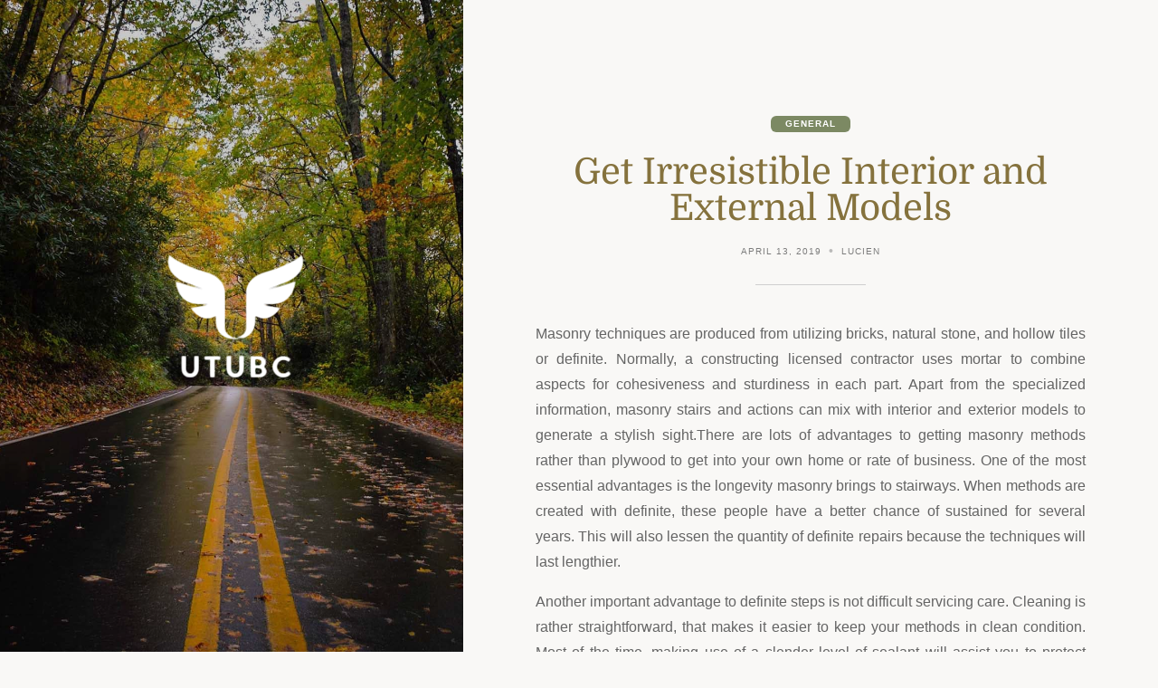

--- FILE ---
content_type: text/html; charset=UTF-8
request_url: https://www.utubc.com/general/get-irresistible-interior-and-external-models.html
body_size: 34584
content:
<!doctype html>
<html lang="en-US">

<head>
	<meta charset="UTF-8" />
	<meta name="viewport" content="width=device-width, initial-scale=1" />
	<meta name='robots' content='index, follow, max-image-preview:large, max-snippet:-1, max-video-preview:-1' />
	<style>img:is([sizes="auto" i], [sizes^="auto," i]) { contain-intrinsic-size: 3000px 1500px }</style>
	
	<!-- This site is optimized with the Yoast SEO plugin v26.3 - https://yoast.com/wordpress/plugins/seo/ -->
	<title>Get Irresistible Interior and External Models - Utubc</title>
	<link rel="canonical" href="https://www.utubc.com/general/get-irresistible-interior-and-external-models.html" />
	<meta property="og:locale" content="en_US" />
	<meta property="og:type" content="article" />
	<meta property="og:title" content="Get Irresistible Interior and External Models - Utubc" />
	<meta property="og:description" content="Masonry techniques are produced from utilizing bricks, natural stone, and hollow tiles or definite. Normally, a constructing licensed contractor uses mortar to combine aspects for&hellip;" />
	<meta property="og:url" content="https://www.utubc.com/general/get-irresistible-interior-and-external-models.html" />
	<meta property="og:site_name" content="Utubc" />
	<meta property="article:published_time" content="2019-04-13T10:38:05+00:00" />
	<meta property="article:modified_time" content="2019-04-15T11:15:34+00:00" />
	<meta name="author" content="Lucien" />
	<meta name="twitter:card" content="summary_large_image" />
	<meta name="twitter:label1" content="Written by" />
	<meta name="twitter:data1" content="Lucien" />
	<meta name="twitter:label2" content="Est. reading time" />
	<meta name="twitter:data2" content="2 minutes" />
	<script type="application/ld+json" class="yoast-schema-graph">{"@context":"https://schema.org","@graph":[{"@type":"Article","@id":"https://www.utubc.com/general/get-irresistible-interior-and-external-models.html#article","isPartOf":{"@id":"https://www.utubc.com/general/get-irresistible-interior-and-external-models.html"},"author":{"name":"Lucien","@id":"https://www.utubc.com/#/schema/person/dad4dcfbd131e9ead3375e4149e6d762"},"headline":"Get Irresistible Interior and External Models","datePublished":"2019-04-13T10:38:05+00:00","dateModified":"2019-04-15T11:15:34+00:00","mainEntityOfPage":{"@id":"https://www.utubc.com/general/get-irresistible-interior-and-external-models.html"},"wordCount":492,"publisher":{"@id":"https://www.utubc.com/#organization"},"articleSection":["General"],"inLanguage":"en-US"},{"@type":"WebPage","@id":"https://www.utubc.com/general/get-irresistible-interior-and-external-models.html","url":"https://www.utubc.com/general/get-irresistible-interior-and-external-models.html","name":"Get Irresistible Interior and External Models - Utubc","isPartOf":{"@id":"https://www.utubc.com/#website"},"datePublished":"2019-04-13T10:38:05+00:00","dateModified":"2019-04-15T11:15:34+00:00","breadcrumb":{"@id":"https://www.utubc.com/general/get-irresistible-interior-and-external-models.html#breadcrumb"},"inLanguage":"en-US","potentialAction":[{"@type":"ReadAction","target":["https://www.utubc.com/general/get-irresistible-interior-and-external-models.html"]}]},{"@type":"BreadcrumbList","@id":"https://www.utubc.com/general/get-irresistible-interior-and-external-models.html#breadcrumb","itemListElement":[{"@type":"ListItem","position":1,"name":"Home","item":"https://www.utubc.com/"},{"@type":"ListItem","position":2,"name":"Get Irresistible Interior and External Models"}]},{"@type":"WebSite","@id":"https://www.utubc.com/#website","url":"https://www.utubc.com/","name":"Utubc","description":"Positive vibes","publisher":{"@id":"https://www.utubc.com/#organization"},"potentialAction":[{"@type":"SearchAction","target":{"@type":"EntryPoint","urlTemplate":"https://www.utubc.com/?s={search_term_string}"},"query-input":{"@type":"PropertyValueSpecification","valueRequired":true,"valueName":"search_term_string"}}],"inLanguage":"en-US"},{"@type":"Organization","@id":"https://www.utubc.com/#organization","name":"Utubc","url":"https://www.utubc.com/","logo":{"@type":"ImageObject","inLanguage":"en-US","@id":"https://www.utubc.com/#/schema/logo/image/","url":"https://www.utubc.com/wp-content/uploads/2025/08/image-Photoroom-2025-08-07T165318.684.png","contentUrl":"https://www.utubc.com/wp-content/uploads/2025/08/image-Photoroom-2025-08-07T165318.684.png","width":184,"height":181,"caption":"Utubc"},"image":{"@id":"https://www.utubc.com/#/schema/logo/image/"}},{"@type":"Person","@id":"https://www.utubc.com/#/schema/person/dad4dcfbd131e9ead3375e4149e6d762","name":"Lucien","image":{"@type":"ImageObject","inLanguage":"en-US","@id":"https://www.utubc.com/#/schema/person/image/","url":"https://secure.gravatar.com/avatar/03739a1c628d6a646df8b0672bccd70a217fdcb595bdd97e31b794043abf0697?s=96&d=mm&r=g","contentUrl":"https://secure.gravatar.com/avatar/03739a1c628d6a646df8b0672bccd70a217fdcb595bdd97e31b794043abf0697?s=96&d=mm&r=g","caption":"Lucien"},"url":"https://www.utubc.com/author/admin"}]}</script>
	<!-- / Yoast SEO plugin. -->


<link rel="alternate" type="application/rss+xml" title="Utubc &raquo; Feed" href="https://www.utubc.com/feed" />
<link rel="alternate" type="application/rss+xml" title="Utubc &raquo; Comments Feed" href="https://www.utubc.com/comments/feed" />
<link rel="alternate" type="application/rss+xml" title="Utubc &raquo; Get Irresistible Interior and External Models Comments Feed" href="https://www.utubc.com/general/get-irresistible-interior-and-external-models.html/feed" />
<script type="text/javascript">
/* <![CDATA[ */
window._wpemojiSettings = {"baseUrl":"https:\/\/s.w.org\/images\/core\/emoji\/16.0.1\/72x72\/","ext":".png","svgUrl":"https:\/\/s.w.org\/images\/core\/emoji\/16.0.1\/svg\/","svgExt":".svg","source":{"concatemoji":"https:\/\/www.utubc.com\/wp-includes\/js\/wp-emoji-release.min.js?ver=6.8.3"}};
/*! This file is auto-generated */
!function(s,n){var o,i,e;function c(e){try{var t={supportTests:e,timestamp:(new Date).valueOf()};sessionStorage.setItem(o,JSON.stringify(t))}catch(e){}}function p(e,t,n){e.clearRect(0,0,e.canvas.width,e.canvas.height),e.fillText(t,0,0);var t=new Uint32Array(e.getImageData(0,0,e.canvas.width,e.canvas.height).data),a=(e.clearRect(0,0,e.canvas.width,e.canvas.height),e.fillText(n,0,0),new Uint32Array(e.getImageData(0,0,e.canvas.width,e.canvas.height).data));return t.every(function(e,t){return e===a[t]})}function u(e,t){e.clearRect(0,0,e.canvas.width,e.canvas.height),e.fillText(t,0,0);for(var n=e.getImageData(16,16,1,1),a=0;a<n.data.length;a++)if(0!==n.data[a])return!1;return!0}function f(e,t,n,a){switch(t){case"flag":return n(e,"\ud83c\udff3\ufe0f\u200d\u26a7\ufe0f","\ud83c\udff3\ufe0f\u200b\u26a7\ufe0f")?!1:!n(e,"\ud83c\udde8\ud83c\uddf6","\ud83c\udde8\u200b\ud83c\uddf6")&&!n(e,"\ud83c\udff4\udb40\udc67\udb40\udc62\udb40\udc65\udb40\udc6e\udb40\udc67\udb40\udc7f","\ud83c\udff4\u200b\udb40\udc67\u200b\udb40\udc62\u200b\udb40\udc65\u200b\udb40\udc6e\u200b\udb40\udc67\u200b\udb40\udc7f");case"emoji":return!a(e,"\ud83e\udedf")}return!1}function g(e,t,n,a){var r="undefined"!=typeof WorkerGlobalScope&&self instanceof WorkerGlobalScope?new OffscreenCanvas(300,150):s.createElement("canvas"),o=r.getContext("2d",{willReadFrequently:!0}),i=(o.textBaseline="top",o.font="600 32px Arial",{});return e.forEach(function(e){i[e]=t(o,e,n,a)}),i}function t(e){var t=s.createElement("script");t.src=e,t.defer=!0,s.head.appendChild(t)}"undefined"!=typeof Promise&&(o="wpEmojiSettingsSupports",i=["flag","emoji"],n.supports={everything:!0,everythingExceptFlag:!0},e=new Promise(function(e){s.addEventListener("DOMContentLoaded",e,{once:!0})}),new Promise(function(t){var n=function(){try{var e=JSON.parse(sessionStorage.getItem(o));if("object"==typeof e&&"number"==typeof e.timestamp&&(new Date).valueOf()<e.timestamp+604800&&"object"==typeof e.supportTests)return e.supportTests}catch(e){}return null}();if(!n){if("undefined"!=typeof Worker&&"undefined"!=typeof OffscreenCanvas&&"undefined"!=typeof URL&&URL.createObjectURL&&"undefined"!=typeof Blob)try{var e="postMessage("+g.toString()+"("+[JSON.stringify(i),f.toString(),p.toString(),u.toString()].join(",")+"));",a=new Blob([e],{type:"text/javascript"}),r=new Worker(URL.createObjectURL(a),{name:"wpTestEmojiSupports"});return void(r.onmessage=function(e){c(n=e.data),r.terminate(),t(n)})}catch(e){}c(n=g(i,f,p,u))}t(n)}).then(function(e){for(var t in e)n.supports[t]=e[t],n.supports.everything=n.supports.everything&&n.supports[t],"flag"!==t&&(n.supports.everythingExceptFlag=n.supports.everythingExceptFlag&&n.supports[t]);n.supports.everythingExceptFlag=n.supports.everythingExceptFlag&&!n.supports.flag,n.DOMReady=!1,n.readyCallback=function(){n.DOMReady=!0}}).then(function(){return e}).then(function(){var e;n.supports.everything||(n.readyCallback(),(e=n.source||{}).concatemoji?t(e.concatemoji):e.wpemoji&&e.twemoji&&(t(e.twemoji),t(e.wpemoji)))}))}((window,document),window._wpemojiSettings);
/* ]]> */
</script>
<style id='wp-emoji-styles-inline-css' type='text/css'>

	img.wp-smiley, img.emoji {
		display: inline !important;
		border: none !important;
		box-shadow: none !important;
		height: 1em !important;
		width: 1em !important;
		margin: 0 0.07em !important;
		vertical-align: -0.1em !important;
		background: none !important;
		padding: 0 !important;
	}
</style>
<link rel='stylesheet' id='wp-block-library-css' href='https://www.utubc.com/wp-includes/css/dist/block-library/style.min.css?ver=6.8.3' type='text/css' media='all' />
<style id='wp-block-library-theme-inline-css' type='text/css'>
.wp-block-audio :where(figcaption){color:#555;font-size:13px;text-align:center}.is-dark-theme .wp-block-audio :where(figcaption){color:#ffffffa6}.wp-block-audio{margin:0 0 1em}.wp-block-code{border:1px solid #ccc;border-radius:4px;font-family:Menlo,Consolas,monaco,monospace;padding:.8em 1em}.wp-block-embed :where(figcaption){color:#555;font-size:13px;text-align:center}.is-dark-theme .wp-block-embed :where(figcaption){color:#ffffffa6}.wp-block-embed{margin:0 0 1em}.blocks-gallery-caption{color:#555;font-size:13px;text-align:center}.is-dark-theme .blocks-gallery-caption{color:#ffffffa6}:root :where(.wp-block-image figcaption){color:#555;font-size:13px;text-align:center}.is-dark-theme :root :where(.wp-block-image figcaption){color:#ffffffa6}.wp-block-image{margin:0 0 1em}.wp-block-pullquote{border-bottom:4px solid;border-top:4px solid;color:currentColor;margin-bottom:1.75em}.wp-block-pullquote cite,.wp-block-pullquote footer,.wp-block-pullquote__citation{color:currentColor;font-size:.8125em;font-style:normal;text-transform:uppercase}.wp-block-quote{border-left:.25em solid;margin:0 0 1.75em;padding-left:1em}.wp-block-quote cite,.wp-block-quote footer{color:currentColor;font-size:.8125em;font-style:normal;position:relative}.wp-block-quote:where(.has-text-align-right){border-left:none;border-right:.25em solid;padding-left:0;padding-right:1em}.wp-block-quote:where(.has-text-align-center){border:none;padding-left:0}.wp-block-quote.is-large,.wp-block-quote.is-style-large,.wp-block-quote:where(.is-style-plain){border:none}.wp-block-search .wp-block-search__label{font-weight:700}.wp-block-search__button{border:1px solid #ccc;padding:.375em .625em}:where(.wp-block-group.has-background){padding:1.25em 2.375em}.wp-block-separator.has-css-opacity{opacity:.4}.wp-block-separator{border:none;border-bottom:2px solid;margin-left:auto;margin-right:auto}.wp-block-separator.has-alpha-channel-opacity{opacity:1}.wp-block-separator:not(.is-style-wide):not(.is-style-dots){width:100px}.wp-block-separator.has-background:not(.is-style-dots){border-bottom:none;height:1px}.wp-block-separator.has-background:not(.is-style-wide):not(.is-style-dots){height:2px}.wp-block-table{margin:0 0 1em}.wp-block-table td,.wp-block-table th{word-break:normal}.wp-block-table :where(figcaption){color:#555;font-size:13px;text-align:center}.is-dark-theme .wp-block-table :where(figcaption){color:#ffffffa6}.wp-block-video :where(figcaption){color:#555;font-size:13px;text-align:center}.is-dark-theme .wp-block-video :where(figcaption){color:#ffffffa6}.wp-block-video{margin:0 0 1em}:root :where(.wp-block-template-part.has-background){margin-bottom:0;margin-top:0;padding:1.25em 2.375em}
</style>
<style id='classic-theme-styles-inline-css' type='text/css'>
/*! This file is auto-generated */
.wp-block-button__link{color:#fff;background-color:#32373c;border-radius:9999px;box-shadow:none;text-decoration:none;padding:calc(.667em + 2px) calc(1.333em + 2px);font-size:1.125em}.wp-block-file__button{background:#32373c;color:#fff;text-decoration:none}
</style>
<style id='global-styles-inline-css' type='text/css'>
:root{--wp--preset--aspect-ratio--square: 1;--wp--preset--aspect-ratio--4-3: 4/3;--wp--preset--aspect-ratio--3-4: 3/4;--wp--preset--aspect-ratio--3-2: 3/2;--wp--preset--aspect-ratio--2-3: 2/3;--wp--preset--aspect-ratio--16-9: 16/9;--wp--preset--aspect-ratio--9-16: 9/16;--wp--preset--color--black: #000000;--wp--preset--color--cyan-bluish-gray: #abb8c3;--wp--preset--color--white: #ffffff;--wp--preset--color--pale-pink: #f78da7;--wp--preset--color--vivid-red: #cf2e2e;--wp--preset--color--luminous-vivid-orange: #ff6900;--wp--preset--color--luminous-vivid-amber: #fcb900;--wp--preset--color--light-green-cyan: #7bdcb5;--wp--preset--color--vivid-green-cyan: #00d084;--wp--preset--color--pale-cyan-blue: #8ed1fc;--wp--preset--color--vivid-cyan-blue: #0693e3;--wp--preset--color--vivid-purple: #9b51e0;--wp--preset--color--grey: #848484;--wp--preset--color--primary: #d0b875;--wp--preset--color--secondary: #7c8963;--wp--preset--color--tertiary: #85723d;--wp--preset--gradient--vivid-cyan-blue-to-vivid-purple: linear-gradient(135deg,rgba(6,147,227,1) 0%,rgb(155,81,224) 100%);--wp--preset--gradient--light-green-cyan-to-vivid-green-cyan: linear-gradient(135deg,rgb(122,220,180) 0%,rgb(0,208,130) 100%);--wp--preset--gradient--luminous-vivid-amber-to-luminous-vivid-orange: linear-gradient(135deg,rgba(252,185,0,1) 0%,rgba(255,105,0,1) 100%);--wp--preset--gradient--luminous-vivid-orange-to-vivid-red: linear-gradient(135deg,rgba(255,105,0,1) 0%,rgb(207,46,46) 100%);--wp--preset--gradient--very-light-gray-to-cyan-bluish-gray: linear-gradient(135deg,rgb(238,238,238) 0%,rgb(169,184,195) 100%);--wp--preset--gradient--cool-to-warm-spectrum: linear-gradient(135deg,rgb(74,234,220) 0%,rgb(151,120,209) 20%,rgb(207,42,186) 40%,rgb(238,44,130) 60%,rgb(251,105,98) 80%,rgb(254,248,76) 100%);--wp--preset--gradient--blush-light-purple: linear-gradient(135deg,rgb(255,206,236) 0%,rgb(152,150,240) 100%);--wp--preset--gradient--blush-bordeaux: linear-gradient(135deg,rgb(254,205,165) 0%,rgb(254,45,45) 50%,rgb(107,0,62) 100%);--wp--preset--gradient--luminous-dusk: linear-gradient(135deg,rgb(255,203,112) 0%,rgb(199,81,192) 50%,rgb(65,88,208) 100%);--wp--preset--gradient--pale-ocean: linear-gradient(135deg,rgb(255,245,203) 0%,rgb(182,227,212) 50%,rgb(51,167,181) 100%);--wp--preset--gradient--electric-grass: linear-gradient(135deg,rgb(202,248,128) 0%,rgb(113,206,126) 100%);--wp--preset--gradient--midnight: linear-gradient(135deg,rgb(2,3,129) 0%,rgb(40,116,252) 100%);--wp--preset--font-size--small: 16px;--wp--preset--font-size--medium: 18px;--wp--preset--font-size--large: 24px;--wp--preset--font-size--x-large: 42px;--wp--preset--font-size--extra-small: 14px;--wp--preset--font-size--extra-large: 34px;--wp--preset--font-size--huge: 48px;--wp--preset--font-size--gigantic: 60px;--wp--preset--spacing--20: 0.44rem;--wp--preset--spacing--30: 0.67rem;--wp--preset--spacing--40: 1rem;--wp--preset--spacing--50: 1.5rem;--wp--preset--spacing--60: 2.25rem;--wp--preset--spacing--70: 3.38rem;--wp--preset--spacing--80: 5.06rem;--wp--preset--shadow--natural: 6px 6px 9px rgba(0, 0, 0, 0.2);--wp--preset--shadow--deep: 12px 12px 50px rgba(0, 0, 0, 0.4);--wp--preset--shadow--sharp: 6px 6px 0px rgba(0, 0, 0, 0.2);--wp--preset--shadow--outlined: 6px 6px 0px -3px rgba(255, 255, 255, 1), 6px 6px rgba(0, 0, 0, 1);--wp--preset--shadow--crisp: 6px 6px 0px rgba(0, 0, 0, 1);}:where(.is-layout-flex){gap: 0.5em;}:where(.is-layout-grid){gap: 0.5em;}body .is-layout-flex{display: flex;}.is-layout-flex{flex-wrap: wrap;align-items: center;}.is-layout-flex > :is(*, div){margin: 0;}body .is-layout-grid{display: grid;}.is-layout-grid > :is(*, div){margin: 0;}:where(.wp-block-columns.is-layout-flex){gap: 2em;}:where(.wp-block-columns.is-layout-grid){gap: 2em;}:where(.wp-block-post-template.is-layout-flex){gap: 1.25em;}:where(.wp-block-post-template.is-layout-grid){gap: 1.25em;}.has-black-color{color: var(--wp--preset--color--black) !important;}.has-cyan-bluish-gray-color{color: var(--wp--preset--color--cyan-bluish-gray) !important;}.has-white-color{color: var(--wp--preset--color--white) !important;}.has-pale-pink-color{color: var(--wp--preset--color--pale-pink) !important;}.has-vivid-red-color{color: var(--wp--preset--color--vivid-red) !important;}.has-luminous-vivid-orange-color{color: var(--wp--preset--color--luminous-vivid-orange) !important;}.has-luminous-vivid-amber-color{color: var(--wp--preset--color--luminous-vivid-amber) !important;}.has-light-green-cyan-color{color: var(--wp--preset--color--light-green-cyan) !important;}.has-vivid-green-cyan-color{color: var(--wp--preset--color--vivid-green-cyan) !important;}.has-pale-cyan-blue-color{color: var(--wp--preset--color--pale-cyan-blue) !important;}.has-vivid-cyan-blue-color{color: var(--wp--preset--color--vivid-cyan-blue) !important;}.has-vivid-purple-color{color: var(--wp--preset--color--vivid-purple) !important;}.has-black-background-color{background-color: var(--wp--preset--color--black) !important;}.has-cyan-bluish-gray-background-color{background-color: var(--wp--preset--color--cyan-bluish-gray) !important;}.has-white-background-color{background-color: var(--wp--preset--color--white) !important;}.has-pale-pink-background-color{background-color: var(--wp--preset--color--pale-pink) !important;}.has-vivid-red-background-color{background-color: var(--wp--preset--color--vivid-red) !important;}.has-luminous-vivid-orange-background-color{background-color: var(--wp--preset--color--luminous-vivid-orange) !important;}.has-luminous-vivid-amber-background-color{background-color: var(--wp--preset--color--luminous-vivid-amber) !important;}.has-light-green-cyan-background-color{background-color: var(--wp--preset--color--light-green-cyan) !important;}.has-vivid-green-cyan-background-color{background-color: var(--wp--preset--color--vivid-green-cyan) !important;}.has-pale-cyan-blue-background-color{background-color: var(--wp--preset--color--pale-cyan-blue) !important;}.has-vivid-cyan-blue-background-color{background-color: var(--wp--preset--color--vivid-cyan-blue) !important;}.has-vivid-purple-background-color{background-color: var(--wp--preset--color--vivid-purple) !important;}.has-black-border-color{border-color: var(--wp--preset--color--black) !important;}.has-cyan-bluish-gray-border-color{border-color: var(--wp--preset--color--cyan-bluish-gray) !important;}.has-white-border-color{border-color: var(--wp--preset--color--white) !important;}.has-pale-pink-border-color{border-color: var(--wp--preset--color--pale-pink) !important;}.has-vivid-red-border-color{border-color: var(--wp--preset--color--vivid-red) !important;}.has-luminous-vivid-orange-border-color{border-color: var(--wp--preset--color--luminous-vivid-orange) !important;}.has-luminous-vivid-amber-border-color{border-color: var(--wp--preset--color--luminous-vivid-amber) !important;}.has-light-green-cyan-border-color{border-color: var(--wp--preset--color--light-green-cyan) !important;}.has-vivid-green-cyan-border-color{border-color: var(--wp--preset--color--vivid-green-cyan) !important;}.has-pale-cyan-blue-border-color{border-color: var(--wp--preset--color--pale-cyan-blue) !important;}.has-vivid-cyan-blue-border-color{border-color: var(--wp--preset--color--vivid-cyan-blue) !important;}.has-vivid-purple-border-color{border-color: var(--wp--preset--color--vivid-purple) !important;}.has-vivid-cyan-blue-to-vivid-purple-gradient-background{background: var(--wp--preset--gradient--vivid-cyan-blue-to-vivid-purple) !important;}.has-light-green-cyan-to-vivid-green-cyan-gradient-background{background: var(--wp--preset--gradient--light-green-cyan-to-vivid-green-cyan) !important;}.has-luminous-vivid-amber-to-luminous-vivid-orange-gradient-background{background: var(--wp--preset--gradient--luminous-vivid-amber-to-luminous-vivid-orange) !important;}.has-luminous-vivid-orange-to-vivid-red-gradient-background{background: var(--wp--preset--gradient--luminous-vivid-orange-to-vivid-red) !important;}.has-very-light-gray-to-cyan-bluish-gray-gradient-background{background: var(--wp--preset--gradient--very-light-gray-to-cyan-bluish-gray) !important;}.has-cool-to-warm-spectrum-gradient-background{background: var(--wp--preset--gradient--cool-to-warm-spectrum) !important;}.has-blush-light-purple-gradient-background{background: var(--wp--preset--gradient--blush-light-purple) !important;}.has-blush-bordeaux-gradient-background{background: var(--wp--preset--gradient--blush-bordeaux) !important;}.has-luminous-dusk-gradient-background{background: var(--wp--preset--gradient--luminous-dusk) !important;}.has-pale-ocean-gradient-background{background: var(--wp--preset--gradient--pale-ocean) !important;}.has-electric-grass-gradient-background{background: var(--wp--preset--gradient--electric-grass) !important;}.has-midnight-gradient-background{background: var(--wp--preset--gradient--midnight) !important;}.has-small-font-size{font-size: var(--wp--preset--font-size--small) !important;}.has-medium-font-size{font-size: var(--wp--preset--font-size--medium) !important;}.has-large-font-size{font-size: var(--wp--preset--font-size--large) !important;}.has-x-large-font-size{font-size: var(--wp--preset--font-size--x-large) !important;}
:where(.wp-block-post-template.is-layout-flex){gap: 1.25em;}:where(.wp-block-post-template.is-layout-grid){gap: 1.25em;}
:where(.wp-block-columns.is-layout-flex){gap: 2em;}:where(.wp-block-columns.is-layout-grid){gap: 2em;}
:root :where(.wp-block-pullquote){font-size: 1.5em;line-height: 1.6;}
</style>
<link rel='stylesheet' id='block-styles-css-css' href='https://www.utubc.com/wp-content/themes/fifty50/assets/css/block-styles.css' type='text/css' media='all' />
<link rel='stylesheet' id='bootstrap-icons-css' href='https://www.utubc.com/wp-content/themes/fifty50/assets/css/bootstrap-icons.css' type='text/css' media='all' />
<link rel='stylesheet' id='bootstrap-reboot-css' href='https://www.utubc.com/wp-content/themes/fifty50/assets/css/bootstrap-reboot.css' type='text/css' media='all' />
<link rel='stylesheet' id='bootstrap-grid-css' href='https://www.utubc.com/wp-content/themes/fifty50/assets/css/bootstrap-grid.css' type='text/css' media='all' />
<link rel='stylesheet' id='chld_thm_cfg_parent-css' href='https://www.utubc.com/wp-content/themes/fifty50/style.css?ver=6.8.3' type='text/css' media='all' />
<link rel='stylesheet' id='fifty50-style-css' href='https://www.utubc.com/wp-content/themes/fifty50-child/style.css?ver=1.0.1.1666857443' type='text/css' media='all' />
<style id='fifty50-style-inline-css' type='text/css'>

        @media (min-width: 992px) { 
          .sidecolumn {
            width: 40%;
          }
          .site-content,
		.site-footer {
            margin-left: 40%;
          }

          .sticky-nav .top-nav {
            left: 40%;
          }
          .rtl .site-content,
			.rtl .site-footer {
            margin-right: 40%;
            margin-left: 0;
          }

          .rtl.sticky-nav .top-nav {
            right: 40%;
            left: 0;
          }
        }
</style>
<script type="text/javascript" src="https://www.utubc.com/wp-includes/js/jquery/jquery.min.js?ver=3.7.1" id="jquery-core-js"></script>
<script type="text/javascript" src="https://www.utubc.com/wp-includes/js/jquery/jquery-migrate.min.js?ver=3.4.1" id="jquery-migrate-js"></script>
<link rel="https://api.w.org/" href="https://www.utubc.com/wp-json/" /><link rel="alternate" title="JSON" type="application/json" href="https://www.utubc.com/wp-json/wp/v2/posts/4276" /><link rel="EditURI" type="application/rsd+xml" title="RSD" href="https://www.utubc.com/xmlrpc.php?rsd" />
<meta name="generator" content="WordPress 6.8.3" />
<link rel='shortlink' href='https://www.utubc.com/?p=4276' />
<link rel="alternate" title="oEmbed (JSON)" type="application/json+oembed" href="https://www.utubc.com/wp-json/oembed/1.0/embed?url=https%3A%2F%2Fwww.utubc.com%2Fgeneral%2Fget-irresistible-interior-and-external-models.html" />
<link rel="alternate" title="oEmbed (XML)" type="text/xml+oembed" href="https://www.utubc.com/wp-json/oembed/1.0/embed?url=https%3A%2F%2Fwww.utubc.com%2Fgeneral%2Fget-irresistible-interior-and-external-models.html&#038;format=xml" />
<style type="text/css" id="custom-background-css">
          .sidecolumn {
            background-image: url( https://www.utubc.com/wp-content/themes/fifty50/assets/images/background.jpg );
          }
          .sidecolumn:before {
            display: block;
          }
          .sidecolumn {
            background-position: center center;
            background-size: cover;
            background-repeat: no-repeat;
            background-attachment: scroll;
          }
          .sidecolumn:before {
            opacity: 0.2;
          }</style><link rel="icon" href="https://www.utubc.com/wp-content/uploads/2025/08/Customize-Utubc-Positive-vibes-08-07-2025_04_54_PM.png" sizes="32x32" />
<link rel="icon" href="https://www.utubc.com/wp-content/uploads/2025/08/Customize-Utubc-Positive-vibes-08-07-2025_04_54_PM.png" sizes="192x192" />
<link rel="apple-touch-icon" href="https://www.utubc.com/wp-content/uploads/2025/08/Customize-Utubc-Positive-vibes-08-07-2025_04_54_PM.png" />
<meta name="msapplication-TileImage" content="https://www.utubc.com/wp-content/uploads/2025/08/Customize-Utubc-Positive-vibes-08-07-2025_04_54_PM.png" />
		<style type="text/css" id="wp-custom-css">
			*:focus {
    outline: none !important;
}			</style>
		</head>

<body data-rsssl=1 class="wp-singular post-template-default single single-post postid-4276 single-format-standard custom-background wp-custom-logo wp-embed-responsive wp-theme-fifty50 wp-child-theme-fifty50-child no-post-thumbnail">

	
	<div id="page" class="site">

		<a class="skip-link screen-reader-text" href="#content">Skip to content</a>

		<div id="sidecolumn" class="sidecolumn"><div class="sidecolumn-inner"><header id="masthead" class="site-header" role="banner"><div class="site-identity"><div id="site-branding"><a href="https://www.utubc.com/" class="custom-logo-link" rel="home"><img width="184" height="181" src="https://www.utubc.com/wp-content/uploads/2025/08/image-Photoroom-2025-08-07T165318.684.png" class="custom-logo" alt="Utubc" decoding="async" /></a></div></div></header></div></div>
		<div id="content" class="site-content">

			<div id="nav-wrapper"></div>
			
<main id="main" class="site-main" role="main">

	
<article id="post-4276" class="content-outer post-4276 post type-post status-publish format-standard hentry category-general">
  <div class="content-inner">
    <header class="entry-header">

      <span class="category-badge"><a href="https://www.utubc.com/category/general">General</a></span><h1 class="entry-title">Get Irresistible Interior and External Models</h1><ul class="entry-meta"><li class="publish-date"><a href="https://www.utubc.com/general/get-irresistible-interior-and-external-models.html" rel="bookmark"><time class="entry-date published" datetime="2019-04-13T10:38:05+00:00">April 13, 2019</time><time class="updated" datetime="2019-04-15T11:15:34+00:00">April 15, 2019</time></a></li><li class="byline"><span class="author vcard"><a class="url fn n" href="https://www.utubc.com/author/admin">Lucien</a></span></li></ul>
    </header>

    
    <div class="entry-content">
      <p style="text-align: justify;">Masonry techniques are produced from utilizing bricks, natural stone, and hollow tiles or definite. Normally, a constructing licensed contractor uses mortar to combine aspects for cohesiveness and sturdiness in each part. Apart from the specialized information, masonry stairs and actions can mix with interior and exterior models to generate a stylish sight.There are lots of advantages to getting masonry methods rather than plywood to get into your own home or rate of business. One of the most essential advantages is the longevity masonry brings to stairways. When methods are created with definite, these people have a better chance of sustained for several years. This will also lessen the quantity of definite repairs because the techniques will last lengthier.</p>
<p style="text-align: justify;">Another important advantage to definite steps is not difficult servicing care. Cleaning is rather straightforward, that makes it easier to keep your methods in clean condition. Most of the time, making use of a slender level of sealant will assist you to protect against dirt and soil build up on the outside in the masonry.Not merely are cement methods a sensible solution, but there are numerous concrete patterns that give an attractive element with an otherwise basic region. Men and women might not exactly recognize staircases except if they are missing out on or need fix. Even so, individuals will recognize tarnished or stamped cement that coordinates by having a total decorative design.</p>
<p style="text-align: justify;">The versatility in creating cement is actually an empty fabric for building contractors and property owners. Usually, definite actions may be covered with ceramic tile, decorated or stained to blend with many furnishings. A brand new concrete undertaking can combine an attractive walkway with masonry steps to obtain a spectacular impact outside. For indoor tasks, masonry can merge with definite wall space and fireplaces to bring unity to the new definite design.It is not unusual to utilize new cement to build actions in several types of landscaping design and building tasks. Methods created using special masonry would be the most notable characteristic on the entranceway of the home. Some patterns might even include cement methods major right into a recessed bathtub or sunken living room area.</p>
<p style="text-align: justify;">With open public properties, cement stairs are decorative and functional. These steps can make multi-tiered <strong><a href="https://noithatart.com/thiet-ke-tiem-nail/">thiet ke tiem nail dep</a></strong> about a business office constructing and also be component of different amounts in the same developing. An excellent coat of protecting sealant will shield the steps from an unanticipated cement restoration. This can also boost protection concerns making the techniques slide tolerant because of higher quantities of feet visitors.Other protection concerns involve design composition, handrails and lighting effects. Inadequately made masonry stairs are dangerous and can result in slips and falls. A masonry professional should be equally as worried about basic safety as they are with producing stunning methods. Decreasing the likelihood of injury entails making sure there is consistent composition with treads and risers.</p>
    </div><!-- .entry-content -->

    <footer class="entry-footer"><span class="post-cats">Categories: <a href="https://www.utubc.com/category/general" rel="category tag">General</a></span></footer>
  </div>
</article><!-- #post-## --><div class="author-info content-outer"><div class="content-inner"><div class="author-content"><div class="author-avatar"><img alt='' src='https://secure.gravatar.com/avatar/03739a1c628d6a646df8b0672bccd70a217fdcb595bdd97e31b794043abf0697?s=100&#038;d=mm&#038;r=g' srcset='https://secure.gravatar.com/avatar/03739a1c628d6a646df8b0672bccd70a217fdcb595bdd97e31b794043abf0697?s=200&#038;d=mm&#038;r=g 2x' class='avatar avatar-100 photo' height='100' width='100' decoding='async'/></div><div class="author-description"><div class="author-bio"><h3 class="author-heading section-title">Published by Lucien</h3></div><a class="author-link" href="https://www.utubc.com/author/admin" rel="author">View all posts by Lucien &rarr;</a></div></div></div></div><div id="post-navigation-wrapper"><div id="post-navigation-inner">
	<nav class="navigation post-navigation" aria-label="Posts">
		<h2 class="screen-reader-text">Post navigation</h2>
		<div class="nav-links"><div class="nav-previous"><a href="https://www.utubc.com/games/civil-war-chess-history-by-way-of-a-chess-game.html" rel="prev"><span class="nav-meta">Previous post</span> <span class="post-title">Civil War Chess – History By way of a Chess Game</span></a></div><div class="nav-next"><a href="https://www.utubc.com/business/tips-to-put-in-traditional-acoustic-ceilings.html" rel="next"><span class="nav-meta">Next post</span> <span class="post-title">Tips to put in traditional acoustic ceilings</span></a></div></div>
	</nav></div></div>
</main><!-- .site-main -->





</div><!-- .site-content -->


<footer id="colophon" class="site-footer content-outer">
	<section class="content-inner">

		
		
		<span id="copyright">
			Copyright &copy;			2025			<span id="copyright-name"></span>.
			All rights reserved.		</span>

					<div id="back-to-top-wrapper">
				<a title="Back To Top" id="back-to-top">&lsqb; <span>Back To Top</span> &rsqb;</a>
			</div>
		
	</section>
</footer>

</div><!-- #page-->

<script type="speculationrules">
{"prefetch":[{"source":"document","where":{"and":[{"href_matches":"\/*"},{"not":{"href_matches":["\/wp-*.php","\/wp-admin\/*","\/wp-content\/uploads\/*","\/wp-content\/*","\/wp-content\/plugins\/*","\/wp-content\/themes\/fifty50-child\/*","\/wp-content\/themes\/fifty50\/*","\/*\\?(.+)"]}},{"not":{"selector_matches":"a[rel~=\"nofollow\"]"}},{"not":{"selector_matches":".no-prefetch, .no-prefetch a"}}]},"eagerness":"conservative"}]}
</script>
<script type="text/javascript" src="https://www.utubc.com/wp-content/themes/fifty50/assets/js/skip-link-focus-fix.js" id="fifty50-skip-link-focus-fix-js"></script>
<script type="text/javascript" src="https://www.utubc.com/wp-content/themes/fifty50/assets/js/theme-scripts.js?ver=1.0.1.1666857443" id="fifty50-scripts-js"></script>
<script type="text/javascript" src="https://www.utubc.com/wp-content/themes/fifty50/assets/js/bootstrap.js?ver=1.0.1.1666857443" id="bootstrap-js-js"></script>
</body>

</html>

--- FILE ---
content_type: text/css
request_url: https://www.utubc.com/wp-content/themes/fifty50-child/style.css?ver=1.0.1.1666857443
body_size: 1115
content:
/*
Theme Name: Fifty50 Child
Theme URI: https://www.roughpixels.com/blogging-themes/fifty50/
Template: fifty50
Author: Rough Pixels
Author URI: https://www.roughpixels.com
Description: Get away from the basic blog style and go for something a little different. Designed with a split view, you can showcase an amazing side column photo; which you can change the width to your liking. If you don't like the colour scheme, Fifty50 comes with 10 preset colour options to choose from. You even get two menu choices, a standard version and then an off-canvas overlay menu. We even have you covered if you prefer the Classic editor, but if you want to take advantage of blocks, you can! Fifty50 is ideal for personal bloggers, travelers, artists, writers, outdoor enthusiasts, personal journals, beauty, foodies, authors, and more!
Tags: blog,one-column,custom-background,custom-colors,custom-menu,editor-style,block-styles,wide-blocks,featured-images,sticky-post,theme-options,threaded-comments,translation-ready,footer-widgets,custom-logo,rtl-language-support
Version: 1.0.1.1666857443
Updated: 2022-10-27 07:57:23

*/



--- FILE ---
content_type: text/javascript
request_url: https://www.utubc.com/wp-content/themes/fifty50/assets/js/theme-scripts.js?ver=1.0.1.1666857443
body_size: 1161
content:
/**
 * Theme scripts
 * @package Fifty50
 * @since 1.0.0
 */

(function($) {
  "use strict";

  $(document).ready(function($) {
    var $body = $("body");

    // Padding adjustments with the sticky nav active for either menu
    if ($body.hasClass("sticky-nav") && $("#topnav").length) {
      $(".site-content").css("padding-top", $("#topnav").outerHeight());
    }

    $(window).resize(function() {
      if ($body.hasClass("sticky-nav") && $("#topnav").length) {
        $(".site-content").css("padding-top", $("#topnav").outerHeight());
      }
    });

    // Top Navigation
    $("#topnav-toggle").on("click", function(e) {
      e.preventDefault();
      var $btn = $(this),
        $btnSpan = $(".topnav-toggle-text");

      $btn.parent().next().slideToggle(500);

      if ($btnSpan.text() == $btn.attr("data-close-text")) {
        $btnSpan.text($btn.attr("title"));
      } else {
        $btnSpan.text($btn.attr("data-close-text"));
      }
    });

    // Smooth scroll to top
    $("#back-to-top").click(function() {
      $("html, body").scrollTop(0);
      return false;
    });
  });
})(jQuery);
